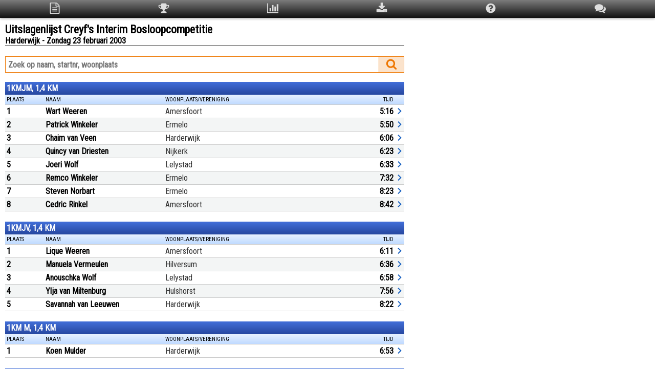

--- FILE ---
content_type: text/html; charset=UTF-8
request_url: https://uitslagen.nl/uitslag?id=2003022321405
body_size: 11925
content:
<!DOCTYPE html><html lang="nl"><head><meta name="viewport" content="width=device-width, initial-scale=1"><meta name="google" content="notranslate"><meta name="description" content="Uitslagen Creyf's Interim Bosloopcompetitie te Harderwijk op zondag 23 februari 2003"><meta name="twitter:card" content="summary"><meta name="twitter:title" content="Uitslagenlijst Creyf's Interim Bosloopcompetitie"><meta name="twitter:description" content="Uitslagen Creyf's Interim Bosloopcompetitie te Harderwijk op zondag 23 februari 2003"><meta name="twitter:image" content="https://uitslagen.nl/img/opengraph.png"><meta property="og:type" content="website"><meta property="og:url" content="https://uitslagen.nl/uitslag?id=2003022321405"><meta property="og:title" content="Uitslagenlijst Creyf's Interim Bosloopcompetitie"><meta property="og:description" content="Uitslagen Creyf's Interim Bosloopcompetitie te Harderwijk op zondag 23 februari 2003"><meta property="og:image" content="https://uitslagen.nl/img/opengraph.png"><meta property="fb:app_id" content="924491727684246"><title>Uitslagenlijst Creyf's Interim Bosloopcompetitie - Uitslagen.nl</title><link rel="stylesheet" href="/css/uitslag.css.php"><link rel="preconnect" href="https://fonts.googleapis.com"><link rel="preconnect" href="https://fonts.gstatic.com" crossorigin><link rel="stylesheet" href="https://fonts.googleapis.com/css2?family=Roboto+Condensed&display=swap"></head><body><div class="menu"><table class="topmenu"><tr><td><svg class="menuicon" style="width:22px;height:22px" viewBox="0 0 1792 1792" onclick="location='uitslag?id=2003022321405'"><title>Uitslagen</title><path d="M1596 380q28 28 48 76t20 88v1152q0 40-28 68t-68 28h-1344q-40 0-68-28t-28-68v-1600q0-40 28-68t68-28h896q40 0 88 20t76 48zm-444-244v376h376q-10-29-22-41l-313-313q-12-12-41-22zm384 1528v-1024h-416q-40 0-68-28t-28-68v-416h-768v1536h1280zm-1024-864q0-14 9-23t23-9h704q14 0 23 9t9 23v64q0 14-9 23t-23 9h-704q-14 0-23-9t-9-23v-64zm736 224q14 0 23 9t9 23v64q0 14-9 23t-23 9h-704q-14 0-23-9t-9-23v-64q0-14 9-23t23-9h704zm0 256q14 0 23 9t9 23v64q0 14-9 23t-23 9h-704q-14 0-23-9t-9-23v-64q0-14 9-23t23-9h704z"/></svg></td><td><svg class="menuicon" style="width:22px;height:22px" viewBox="0 0 1792 1792" onclick="location='uitslag?id=2003022321405&q=top3'"><title>Top 3</title><path d="M522 883q-74-162-74-371h-256v96q0 78 94.5 162t235.5 113zm1078-275v-96h-256q0 209-74 371 141-29 235.5-113t94.5-162zm128-128v128q0 71-41.5 143t-112 130-173 97.5-215.5 44.5q-42 54-95 95-38 34-52.5 72.5t-14.5 89.5q0 54 30.5 91t97.5 37q75 0 133.5 45.5t58.5 114.5v64q0 14-9 23t-23 9h-832q-14 0-23-9t-9-23v-64q0-69 58.5-114.5t133.5-45.5q67 0 97.5-37t30.5-91q0-51-14.5-89.5t-52.5-72.5q-53-41-95-95-113-5-215.5-44.5t-173-97.5-112-130-41.5-143v-128q0-40 28-68t68-28h288v-96q0-66 47-113t113-47h576q66 0 113 47t47 113v96h288q40 0 68 28t28 68z"/></svg></td><td><svg class="menuicon" style="width:22px;height:22px" viewBox="0 0 1792 1792" onclick="location='uitslag?id=2003022321405&q=stat'"><title>Statistieken</title><path d="M640 896v512h-256v-512h256zm384-512v1024h-256v-1024h256zm1024 1152v128h-2048v-1536h128v1408h1920zm-640-896v768h-256v-768h256zm384-384v1152h-256v-1152h256z"/></svg></td><td><svg class="menuicon" style="width:22px;height:22px" viewBox="0 0 1792 1792" onclick="location='uitslag?id=2003022321405&q=download'"><title>Download</title><path d="M1344 1344q0-26-19-45t-45-19-45 19-19 45 19 45 45 19 45-19 19-45zm256 0q0-26-19-45t-45-19-45 19-19 45 19 45 45 19 45-19 19-45zm128-224v320q0 40-28 68t-68 28h-1472q-40 0-68-28t-28-68v-320q0-40 28-68t68-28h465l135 136q58 56 136 56t136-56l136-136h464q40 0 68 28t28 68zm-325-569q17 41-14 70l-448 448q-18 19-45 19t-45-19l-448-448q-31-29-14-70 17-39 59-39h256v-448q0-26 19-45t45-19h256q26 0 45 19t19 45v448h256q42 0 59 39z"/></svg></td><td><svg class="menuicon" style="width:22px;height:22px" viewBox="0 0 1792 1792" onclick="location='uitslag?id=2003022321405&q=help'"><title>Help</title><path d="M1024 1376v-192q0-14-9-23t-23-9h-192q-14 0-23 9t-9 23v192q0 14 9 23t23 9h192q14 0 23-9t9-23zm256-672q0-88-55.5-163t-138.5-116-170-41q-243 0-371 213-15 24 8 42l132 100q7 6 19 6 16 0 25-12 53-68 86-92 34-24 86-24 48 0 85.5 26t37.5 59q0 38-20 61t-68 45q-63 28-115.5 86.5t-52.5 125.5v36q0 14 9 23t23 9h192q14 0 23-9t9-23q0-19 21.5-49.5t54.5-49.5q32-18 49-28.5t46-35 44.5-48 28-60.5 12.5-81zm384 192q0 209-103 385.5t-279.5 279.5-385.5 103-385.5-103-279.5-279.5-103-385.5 103-385.5 279.5-279.5 385.5-103 385.5 103 279.5 279.5 103 385.5z"/></svg></td><td><svg class="menuicon" style="width:22px;height:22px" viewBox="0 0 1792 1792" onclick="location='uitslag?id=2003022321405&q=taal'"><title>Taal/Language</title><path d="M1408 768q0 139-94 257t-256.5 186.5-353.5 68.5q-86 0-176-16-124 88-278 128-36 9-86 16h-3q-11 0-20.5-8t-11.5-21q-1-3-1-6.5t.5-6.5 2-6l2.5-5 3.5-5.5 4-5 4.5-5 4-4.5q5-6 23-25t26-29.5 22.5-29 25-38.5 20.5-44q-124-72-195-177t-71-224q0-139 94-257t256.5-186.5 353.5-68.5 353.5 68.5 256.5 186.5 94 257zm384 256q0 120-71 224.5t-195 176.5q10 24 20.5 44t25 38.5 22.5 29 26 29.5 23 25q1 1 4 4.5t4.5 5 4 5 3.5 5.5l2.5 5 2 6 .5 6.5-1 6.5q-3 14-13 22t-22 7q-50-7-86-16-154-40-278-128-90 16-176 16-271 0-472-132 58 4 88 4 161 0 309-45t264-129q125-92 192-212t67-254q0-77-23-152 129 71 204 178t75 230z"/></svg></td></tr></table></div><div class="uitslag"><svg style="display:none"><symbol id="pijl" viewbox="0 0 12 24"><path d="M2.3 16.6 6.9 12 2.3 7.4 3.7 6l6 6-6 6Z" /></symbol></svg><div class="uitslagencontainer"><div id="details" class="modal"><div class="modal-content"><div class="modal-header"><span class="close" title="Sluiten"><svg style="width:22px;height:22px" viewBox="0 0 24 24"><path id="close" fill="#ffffff" d="M12,2C17.53,2 22,6.47 22,12C22,17.53 17.53,22 12,22C6.47,22 2,17.53 2,12C2,6.47 6.47,2 12,2M15.59,7L12,10.59L8.41,7L7,8.41L10.59,12L7,15.59L8.41,17L12,13.41L15.59,17L17,15.59L13.41,12L17,8.41L15.59,7Z" /></svg></span></div><div class="modal-body"><div id="dtxt"></div></div></div></div><div class="child"><form name="u" action="uitslag" method="get"><h1>Uitslagenlijst Creyf's Interim Bosloopcompetitie</h1><h2>Harderwijk - Zondag 23 februari 2003</h2><div class="lijn"></div><input name="id" type="hidden" value="2003022321405"><input name="tl" type="hidden" value="nl"><div class="zoekwrap"><div class="zoekrechts"><div id="zoekknop" onclick="document.u.submit()"><svg style="width:22px;height:22px;margin-top:3px" viewBox="0 0 1792 1792"><path id="magn" fill="#ee7600" d="M1216 832q0-185-131.5-316.5t-316.5-131.5-316.5 131.5-131.5 316.5 131.5 316.5 316.5 131.5 316.5-131.5 131.5-316.5zm512 832q0 52-38 90t-90 38q-54 0-90-38l-343-342q-179 124-399 124-143 0-273.5-55.5t-225-150-150-225-55.5-273.5 55.5-273.5 150-225 225-150 273.5-55.5 273.5 55.5 225 150 150 225 55.5 273.5q0 220-124 399l343 343q37 37 37 90z" /></svg></div></div><div class="zoeklinks"><input class="searchterm" type="text" value="" name="zk" autocomplete="off" spellcheck="false" placeholder="Zoek op naam, startnr, woonplaats" size="20" maxlength="25"></div></div><div class="table uitslagen"><div class="caption">1KMJM, 1,4 KM</div><div class="thead"><div class="th pc10">Plaats</div><div class="th pc60"><div class="pcnm">Naam</div><div class="pcwp">Woonplaats/Vereniging</div></div><div class="th pc15"></div><div class="th pc15">Tijd</div><div class="th pc5"></div></div><div class="tr" onclick="d(3)"><div class="td bold">1</div><div class="td"><div class="naam">Wart Weeren</div><div class="wpl">Amersfoort</div></div><div class="td tijd"></div><div class="td tijd">5:16</div><div class="td pijl"><svg><use href="#pijl" /></svg></div></div><div class="tr" onclick="d(4)"><div class="td bold">2</div><div class="td"><div class="naam">Patrick Winkeler</div><div class="wpl">Ermelo</div></div><div class="td tijd"></div><div class="td tijd">5:50</div><div class="td pijl"><svg><use href="#pijl" /></svg></div></div><div class="tr" onclick="d(5)"><div class="td bold">3</div><div class="td"><div class="naam">Chaim van Veen</div><div class="wpl">Harderwijk</div></div><div class="td tijd"></div><div class="td tijd">6:06</div><div class="td pijl"><svg><use href="#pijl" /></svg></div></div><div class="tr" onclick="d(6)"><div class="td bold">4</div><div class="td"><div class="naam">Quincy van Driesten</div><div class="wpl">Nijkerk</div></div><div class="td tijd"></div><div class="td tijd">6:23</div><div class="td pijl"><svg><use href="#pijl" /></svg></div></div><div class="tr" onclick="d(7)"><div class="td bold">5</div><div class="td"><div class="naam">Joeri Wolf</div><div class="wpl">Lelystad</div></div><div class="td tijd"></div><div class="td tijd">6:33</div><div class="td pijl"><svg><use href="#pijl" /></svg></div></div><div class="tr" onclick="d(8)"><div class="td bold">6</div><div class="td"><div class="naam">Remco Winkeler</div><div class="wpl">Ermelo</div></div><div class="td tijd"></div><div class="td tijd">7:32</div><div class="td pijl"><svg><use href="#pijl" /></svg></div></div><div class="tr" onclick="d(9)"><div class="td bold">7</div><div class="td"><div class="naam">Steven Norbart</div><div class="wpl">Ermelo</div></div><div class="td tijd"></div><div class="td tijd">8:23</div><div class="td pijl"><svg><use href="#pijl" /></svg></div></div><div class="tr" onclick="d(10)"><div class="td bold">8</div><div class="td"><div class="naam">Cedric Rinkel</div><div class="wpl">Amersfoort</div></div><div class="td tijd"></div><div class="td tijd">8:42</div><div class="td pijl"><svg><use href="#pijl" /></svg></div></div></div ><div class="table uitslagen"><div class="caption">1KMJV, 1,4 KM</div><div class="thead"><div class="th pc10">Plaats</div><div class="th pc60"><div class="pcnm">Naam</div><div class="pcwp">Woonplaats/Vereniging</div></div><div class="th pc15"></div><div class="th pc15">Tijd</div><div class="th pc5"></div></div><div class="tr" onclick="d(12)"><div class="td bold">1</div><div class="td"><div class="naam">Lique Weeren</div><div class="wpl">Amersfoort</div></div><div class="td tijd"></div><div class="td tijd">6:11</div><div class="td pijl"><svg><use href="#pijl" /></svg></div></div><div class="tr" onclick="d(13)"><div class="td bold">2</div><div class="td"><div class="naam">Manuela Vermeulen</div><div class="wpl">Hilversum</div></div><div class="td tijd"></div><div class="td tijd">6:36</div><div class="td pijl"><svg><use href="#pijl" /></svg></div></div><div class="tr" onclick="d(14)"><div class="td bold">3</div><div class="td"><div class="naam">Anouschka Wolf</div><div class="wpl">Lelystad</div></div><div class="td tijd"></div><div class="td tijd">6:58</div><div class="td pijl"><svg><use href="#pijl" /></svg></div></div><div class="tr" onclick="d(15)"><div class="td bold">4</div><div class="td"><div class="naam">Ylja van Miltenburg</div><div class="wpl">Hulshorst</div></div><div class="td tijd"></div><div class="td tijd">7:56</div><div class="td pijl"><svg><use href="#pijl" /></svg></div></div><div class="tr" onclick="d(16)"><div class="td bold">5</div><div class="td"><div class="naam">Savannah van Leeuwen</div><div class="wpl">Harderwijk</div></div><div class="td tijd"></div><div class="td tijd">8:22</div><div class="td pijl"><svg><use href="#pijl" /></svg></div></div></div ><div class="table uitslagen"><div class="caption">1KM M, 1,4 KM</div><div class="thead"><div class="th pc10">Plaats</div><div class="th pc60"><div class="pcnm">Naam</div><div class="pcwp">Woonplaats/Vereniging</div></div><div class="th pc15"></div><div class="th pc15">Tijd</div><div class="th pc5"></div></div><div class="tr" onclick="d(18)"><div class="td bold">1</div><div class="td"><div class="naam">Koen Mulder</div><div class="wpl">Harderwijk</div></div><div class="td tijd"></div><div class="td tijd">6:53</div><div class="td pijl"><svg><use href="#pijl" /></svg></div></div></div ><div class="table uitslagen"><div class="caption">5KM M, 5 KM</div><div class="thead"><div class="th pc10">Plaats</div><div class="th pc60"><div class="pcnm">Naam</div><div class="pcwp">Woonplaats/Vereniging</div></div><div class="th pc15"></div><div class="th pc15">Tijd</div><div class="th pc5"></div></div><div class="tr" onclick="d(20)"><div class="td bold">1</div><div class="td"><div class="naam">Christiaan Smid</div><div class="wpl">Amersfoort</div></div><div class="td tijd"></div><div class="td tijd">18:39</div><div class="td pijl"><svg><use href="#pijl" /></svg></div></div><div class="tr" onclick="d(21)"><div class="td bold">2</div><div class="td"><div class="naam">Carel Doreleijers</div><div class="wpl">Harderwijk</div></div><div class="td tijd"></div><div class="td tijd">18:53</div><div class="td pijl"><svg><use href="#pijl" /></svg></div></div><div class="tr" onclick="d(22)"><div class="td bold">3</div><div class="td"><div class="naam">Jelle Boes</div><div class="wpl">Harderwijk</div></div><div class="td tijd"></div><div class="td tijd">19:02</div><div class="td pijl"><svg><use href="#pijl" /></svg></div></div><div class="tr" onclick="d(23)"><div class="td bold">4</div><div class="td"><div class="naam">Niels van Vliet</div><div class="wpl">Harderwijk</div></div><div class="td tijd"></div><div class="td tijd">19:03</div><div class="td pijl"><svg><use href="#pijl" /></svg></div></div><div class="tr" onclick="d(24)"><div class="td bold">5</div><div class="td"><div class="naam">Menno van Bruggen</div><div class="wpl">Lunteren</div></div><div class="td tijd"></div><div class="td tijd">19:20</div><div class="td pijl"><svg><use href="#pijl" /></svg></div></div><div class="tr" onclick="d(25)"><div class="td bold">6</div><div class="td"><div class="naam">Dirk Wigmans</div><div class="wpl">Vaassen</div></div><div class="td tijd"></div><div class="td tijd">19:27</div><div class="td pijl"><svg><use href="#pijl" /></svg></div></div><div class="tr" onclick="d(26)"><div class="td bold">7</div><div class="td"><div class="naam">Barry Mostert</div><div class="wpl">Nijkerk</div></div><div class="td tijd"></div><div class="td tijd">19:49</div><div class="td pijl"><svg><use href="#pijl" /></svg></div></div><div class="tr" onclick="d(27)"><div class="td bold">8</div><div class="td"><div class="naam">Robbert-Jan Vasse</div><div class="wpl">Harderwijk</div></div><div class="td tijd"></div><div class="td tijd">19:51</div><div class="td pijl"><svg><use href="#pijl" /></svg></div></div><div class="tr" onclick="d(28)"><div class="td bold">9</div><div class="td"><div class="naam">Gert Verhoeve</div><div class="wpl">Harderwijk</div></div><div class="td tijd"></div><div class="td tijd">20:36</div><div class="td pijl"><svg><use href="#pijl" /></svg></div></div><div class="tr" onclick="d(29)"><div class="td bold">10</div><div class="td"><div class="naam">Arjan Koornstra</div><div class="wpl">Harderwijk</div></div><div class="td tijd"></div><div class="td tijd">21:01</div><div class="td pijl"><svg><use href="#pijl" /></svg></div></div><div class="tr" onclick="d(30)"><div class="td bold">11</div><div class="td"><div class="naam">Marijn Delhez</div><div class="wpl">Zeewolde</div></div><div class="td tijd"></div><div class="td tijd">21:16</div><div class="td pijl"><svg><use href="#pijl" /></svg></div></div><div class="tr" onclick="d(31)"><div class="td bold">12</div><div class="td"><div class="naam">Tim Bosch</div><div class="wpl">Amersfoort</div></div><div class="td tijd"></div><div class="td tijd">21:19</div><div class="td pijl"><svg><use href="#pijl" /></svg></div></div><div class="tr" onclick="d(32)"><div class="td bold">13</div><div class="td"><div class="naam">Navarone van Driesten</div><div class="wpl">Nijkerk</div></div><div class="td tijd"></div><div class="td tijd">21:20</div><div class="td pijl"><svg><use href="#pijl" /></svg></div></div><div class="tr" onclick="d(33)"><div class="td bold">14</div><div class="td"><div class="naam">Gijs Nijhuis</div><div class="wpl">Harderwijk</div></div><div class="td tijd"></div><div class="td tijd">21:37</div><div class="td pijl"><svg><use href="#pijl" /></svg></div></div><div class="tr" onclick="d(34)"><div class="td bold">15</div><div class="td"><div class="naam">Frank Stol</div><div class="wpl">Lelystad</div></div><div class="td tijd"></div><div class="td tijd">21:46</div><div class="td pijl"><svg><use href="#pijl" /></svg></div></div><div class="tr" onclick="d(35)"><div class="td bold">16</div><div class="td"><div class="naam">Arjan Keeman</div><div class="wpl">Bovenkarspel</div></div><div class="td tijd"></div><div class="td tijd">22:02</div><div class="td pijl"><svg><use href="#pijl" /></svg></div></div><div class="tr" onclick="d(36)"><div class="td bold">17</div><div class="td"><div class="naam">Leendert van Aken</div><div class="wpl">Ermelo</div></div><div class="td tijd"></div><div class="td tijd">22:08</div><div class="td pijl"><svg><use href="#pijl" /></svg></div></div><div class="tr" onclick="d(37)"><div class="td bold">18</div><div class="td"><div class="naam">Evert Leunk</div><div class="wpl">Apeldoorn</div></div><div class="td tijd"></div><div class="td tijd">22:14</div><div class="td pijl"><svg><use href="#pijl" /></svg></div></div><div class="tr" onclick="d(38)"><div class="td bold">19</div><div class="td"><div class="naam">Jan-Willem Kunst</div><div class="wpl">Lelystad</div></div><div class="td tijd"></div><div class="td tijd">22:23</div><div class="td pijl"><svg><use href="#pijl" /></svg></div></div><div class="tr" onclick="d(39)"><div class="td bold">20</div><div class="td"><div class="naam">Maarten Schoone</div><div class="wpl">Swifterbant</div></div><div class="td tijd"></div><div class="td tijd">23:10</div><div class="td pijl"><svg><use href="#pijl" /></svg></div></div><div class="tr" onclick="d(40)"><div class="td bold">21</div><div class="td"><div class="naam">Ap de Ruiter</div><div class="wpl">Elspeet</div></div><div class="td tijd"></div><div class="td tijd">23:28</div><div class="td pijl"><svg><use href="#pijl" /></svg></div></div><div class="tr" onclick="d(41)"><div class="td bold">22</div><div class="td"><div class="naam">Teake Dijkstra</div><div class="wpl">Harderwijk</div></div><div class="td tijd"></div><div class="td tijd">23:36</div><div class="td pijl"><svg><use href="#pijl" /></svg></div></div><div class="tr" onclick="d(42)"><div class="td bold">23</div><div class="td"><div class="naam">Jan Wiessenberg</div><div class="wpl">Doornspijk</div></div><div class="td tijd"></div><div class="td tijd">23:37</div><div class="td pijl"><svg><use href="#pijl" /></svg></div></div><div class="tr" onclick="d(43)"><div class="td bold">24</div><div class="td"><div class="naam">Stefan Twillert</div><div class="wpl">Harderwijk</div></div><div class="td tijd"></div><div class="td tijd">23:52</div><div class="td pijl"><svg><use href="#pijl" /></svg></div></div><div class="tr" onclick="d(44)"><div class="td bold">25</div><div class="td"><div class="naam">Vincent van Twillert</div><div class="wpl">Harderwijk</div></div><div class="td tijd"></div><div class="td tijd">23:56</div><div class="td pijl"><svg><use href="#pijl" /></svg></div></div><div class="tr" onclick="d(45)"><div class="td bold">26</div><div class="td"><div class="naam">Johan van Deenen</div><div class="wpl">Harderwijk</div></div><div class="td tijd"></div><div class="td tijd">23:58</div><div class="td pijl"><svg><use href="#pijl" /></svg></div></div><div class="tr" onclick="d(46)"><div class="td bold">27</div><div class="td"><div class="naam">Co van Twillert</div><div class="wpl">Harderwijk</div></div><div class="td tijd"></div><div class="td tijd">24:09</div><div class="td pijl"><svg><use href="#pijl" /></svg></div></div><div class="tr" onclick="d(47)"><div class="td bold">28</div><div class="td"><div class="naam">Johan Boonstra</div><div class="wpl">Harderwijk</div></div><div class="td tijd"></div><div class="td tijd">24:20</div><div class="td pijl"><svg><use href="#pijl" /></svg></div></div><div class="tr" onclick="d(48)"><div class="td bold">29</div><div class="td"><div class="naam">Gerrit Mulder</div><div class="wpl">Harderwijk</div></div><div class="td tijd"></div><div class="td tijd">24:23</div><div class="td pijl"><svg><use href="#pijl" /></svg></div></div><div class="tr" onclick="d(49)"><div class="td bold">30</div><div class="td"><div class="naam">John van &#039;t Verlaat</div><div class="wpl">Nunspeet</div></div><div class="td tijd"></div><div class="td tijd">24:49</div><div class="td pijl"><svg><use href="#pijl" /></svg></div></div><div class="tr" onclick="d(50)"><div class="td bold">31</div><div class="td"><div class="naam">Nico Prins</div><div class="wpl">Harderwijk</div></div><div class="td tijd"></div><div class="td tijd">25:16</div><div class="td pijl"><svg><use href="#pijl" /></svg></div></div><div class="tr" onclick="d(51)"><div class="td bold">32</div><div class="td"><div class="naam">Maarten Klaassen</div><div class="wpl">Hierden</div></div><div class="td tijd"></div><div class="td tijd">25:26</div><div class="td pijl"><svg><use href="#pijl" /></svg></div></div><div class="tr" onclick="d(52)"><div class="td bold">33</div><div class="td"><div class="naam">Dorian van Dalen</div><div class="wpl">Ermelo</div></div><div class="td tijd"></div><div class="td tijd">25:34</div><div class="td pijl"><svg><use href="#pijl" /></svg></div></div><div class="tr" onclick="d(53)"><div class="td bold">34</div><div class="td"><div class="naam">C Vogelaar</div><div class="wpl">Nunspeet</div></div><div class="td tijd"></div><div class="td tijd">25:38</div><div class="td pijl"><svg><use href="#pijl" /></svg></div></div><div class="tr" onclick="d(54)"><div class="td bold">35</div><div class="td"><div class="naam">Bas Schippers</div><div class="wpl">Apeldoorn</div></div><div class="td tijd"></div><div class="td tijd">25:45</div><div class="td pijl"><svg><use href="#pijl" /></svg></div></div><div class="tr" onclick="d(55)"><div class="td bold">36</div><div class="td"><div class="naam">Kees Poland</div><div class="wpl">Almere</div></div><div class="td tijd"></div><div class="td tijd">25:46</div><div class="td pijl"><svg><use href="#pijl" /></svg></div></div><div class="tr" onclick="d(56)"><div class="td bold">37</div><div class="td"><div class="naam">Jan Keeman</div><div class="wpl">Bovenkarspel</div></div><div class="td tijd"></div><div class="td tijd">25:54</div><div class="td pijl"><svg><use href="#pijl" /></svg></div></div><div class="tr" onclick="d(57)"><div class="td bold">38</div><div class="td"><div class="naam">Gerco vd Schootbrugge</div><div class="wpl">Nunspeet</div></div><div class="td tijd"></div><div class="td tijd">26:15</div><div class="td pijl"><svg><use href="#pijl" /></svg></div></div><div class="tr" onclick="d(58)"><div class="td bold">39</div><div class="td"><div class="naam">Jan Bosch</div><div class="wpl">Harderwijk</div></div><div class="td tijd"></div><div class="td tijd">26:25</div><div class="td pijl"><svg><use href="#pijl" /></svg></div></div><div class="tr" onclick="d(59)"><div class="td bold">40</div><div class="td"><div class="naam">Edwin van de Oudenalle</div><div class="wpl">Harderwijk</div></div><div class="td tijd"></div><div class="td tijd">26:48</div><div class="td pijl"><svg><use href="#pijl" /></svg></div></div><div class="tr" onclick="d(60)"><div class="td bold">41</div><div class="td"><div class="naam">Arjan de Raaf</div><div class="wpl">Harderwijk</div></div><div class="td tijd"></div><div class="td tijd">26:54</div><div class="td pijl"><svg><use href="#pijl" /></svg></div></div><div class="tr" onclick="d(61)"><div class="td bold">42</div><div class="td"><div class="naam">Ko Oudhof</div><div class="wpl">Hierden</div></div><div class="td tijd"></div><div class="td tijd">26:55</div><div class="td pijl"><svg><use href="#pijl" /></svg></div></div><div class="tr" onclick="d(62)"><div class="td bold">43</div><div class="td"><div class="naam">Harry Schrama</div><div class="wpl">Biddinghuizen</div></div><div class="td tijd"></div><div class="td tijd">27:09</div><div class="td pijl"><svg><use href="#pijl" /></svg></div></div><div class="tr" onclick="d(63)"><div class="td bold">44</div><div class="td"><div class="naam">Dennis Leemeijer</div><div class="wpl">Harderwijk</div></div><div class="td tijd"></div><div class="td tijd">27:11</div><div class="td pijl"><svg><use href="#pijl" /></svg></div></div><div class="tr" onclick="d(64)"><div class="td bold">45</div><div class="td"><div class="naam">Aart Mostert</div><div class="wpl">Nijkerk</div></div><div class="td tijd"></div><div class="td tijd">27:33</div><div class="td pijl"><svg><use href="#pijl" /></svg></div></div><div class="tr" onclick="d(65)"><div class="td bold">46</div><div class="td"><div class="naam">Harrie Schipper</div><div class="wpl">Putten</div></div><div class="td tijd"></div><div class="td tijd">27:35</div><div class="td pijl"><svg><use href="#pijl" /></svg></div></div><div class="tr" onclick="d(66)"><div class="td bold">47</div><div class="td"><div class="naam">Johan Smit</div><div class="wpl">Lelystad</div></div><div class="td tijd"></div><div class="td tijd">27:49</div><div class="td pijl"><svg><use href="#pijl" /></svg></div></div><div class="tr" onclick="d(67)"><div class="td bold">48</div><div class="td"><div class="naam">John van Miltenburg</div><div class="wpl">Hulshorst</div></div><div class="td tijd"></div><div class="td tijd">28:14</div><div class="td pijl"><svg><use href="#pijl" /></svg></div></div><div class="tr" onclick="d(68)"><div class="td bold">49</div><div class="td"><div class="naam">Klaas Foppen</div><div class="wpl">Harderwijk</div></div><div class="td tijd"></div><div class="td tijd">28:29</div><div class="td pijl"><svg><use href="#pijl" /></svg></div></div><div class="tr" onclick="d(69)"><div class="td bold">50</div><div class="td"><div class="naam">Giel Mulder</div><div class="wpl">Harderwijk</div></div><div class="td tijd"></div><div class="td tijd">29:14</div><div class="td pijl"><svg><use href="#pijl" /></svg></div></div><div class="tr" onclick="d(70)"><div class="td bold">51</div><div class="td"><div class="naam">Eugene Evers</div><div class="wpl">Harderwijk</div></div><div class="td tijd"></div><div class="td tijd">29:17</div><div class="td pijl"><svg><use href="#pijl" /></svg></div></div><div class="tr" onclick="d(71)"><div class="td bold">52</div><div class="td"><div class="naam">Niels Bakker</div><div class="wpl">Harderwijk</div></div><div class="td tijd"></div><div class="td tijd">29:18</div><div class="td pijl"><svg><use href="#pijl" /></svg></div></div><div class="tr" onclick="d(72)"><div class="td bold">53</div><div class="td"><div class="naam">Jos Delhez</div><div class="wpl">Harderwijk</div></div><div class="td tijd"></div><div class="td tijd">30:14</div><div class="td pijl"><svg><use href="#pijl" /></svg></div></div><div class="tr" onclick="d(73)"><div class="td bold">54</div><div class="td"><div class="naam">Frank Verkley</div><div class="wpl">Harderwijk</div></div><div class="td tijd"></div><div class="td tijd">30:21</div><div class="td pijl"><svg><use href="#pijl" /></svg></div></div><div class="tr" onclick="d(74)"><div class="td bold">55</div><div class="td"><div class="naam">Appie Kuipers</div><div class="wpl">Leeuwarden</div></div><div class="td tijd"></div><div class="td tijd">34:05</div><div class="td pijl"><svg><use href="#pijl" /></svg></div></div><div class="tr" onclick="d(75)"><div class="td bold">56</div><div class="td"><div class="naam">Jop Blom</div><div class="wpl">Ermelo</div></div><div class="td tijd"></div><div class="td tijd">34:33</div><div class="td pijl"><svg><use href="#pijl" /></svg></div></div></div ><div class="table uitslagen"><div class="caption">5KM V, 5 KM</div><div class="thead"><div class="th pc10">Plaats</div><div class="th pc60"><div class="pcnm">Naam</div><div class="pcwp">Woonplaats/Vereniging</div></div><div class="th pc15"></div><div class="th pc15">Tijd</div><div class="th pc5"></div></div><div class="tr" onclick="d(77)"><div class="td bold">1</div><div class="td"><div class="naam">Alice Poel</div><div class="wpl">Harderwijk</div></div><div class="td tijd"></div><div class="td tijd">22:28</div><div class="td pijl"><svg><use href="#pijl" /></svg></div></div><div class="tr" onclick="d(78)"><div class="td bold">2</div><div class="td"><div class="naam">Susanne Leunk</div><div class="wpl">Apeldoorn</div></div><div class="td tijd"></div><div class="td tijd">22:52</div><div class="td pijl"><svg><use href="#pijl" /></svg></div></div><div class="tr" onclick="d(79)"><div class="td bold">3</div><div class="td"><div class="naam">Karen Horijon</div><div class="wpl">Nunspeet</div></div><div class="td tijd"></div><div class="td tijd">23:17</div><div class="td pijl"><svg><use href="#pijl" /></svg></div></div><div class="tr" onclick="d(80)"><div class="td bold">4</div><div class="td"><div class="naam">Joyce Mostert</div><div class="wpl">Nijkerk</div></div><div class="td tijd"></div><div class="td tijd">23:21</div><div class="td pijl"><svg><use href="#pijl" /></svg></div></div><div class="tr" onclick="d(81)"><div class="td bold">5</div><div class="td"><div class="naam">Marjo Pijloo</div><div class="wpl">Harderwijk</div></div><div class="td tijd"></div><div class="td tijd">24:08</div><div class="td pijl"><svg><use href="#pijl" /></svg></div></div><div class="tr" onclick="d(82)"><div class="td bold">6</div><div class="td"><div class="naam">Ria Zieleman Houkes</div><div class="wpl">Zeewolde</div></div><div class="td tijd"></div><div class="td tijd">26:20</div><div class="td pijl"><svg><use href="#pijl" /></svg></div></div><div class="tr" onclick="d(83)"><div class="td bold">7</div><div class="td"><div class="naam">Jolanda de Bruin</div><div class="wpl">Harderwijk</div></div><div class="td tijd"></div><div class="td tijd">27:10</div><div class="td pijl"><svg><use href="#pijl" /></svg></div></div><div class="tr" onclick="d(84)"><div class="td bold">8</div><div class="td"><div class="naam">Frannie de Wit</div><div class="wpl">Harderwijk</div></div><div class="td tijd"></div><div class="td tijd">27:34</div><div class="td pijl"><svg><use href="#pijl" /></svg></div></div><div class="tr" onclick="d(85)"><div class="td bold">9</div><div class="td"><div class="naam">Sacha van Miltenburg</div><div class="wpl">Hulshorst</div></div><div class="td tijd"></div><div class="td tijd">27:55</div><div class="td pijl"><svg><use href="#pijl" /></svg></div></div><div class="tr" onclick="d(86)"><div class="td bold">10</div><div class="td"><div class="naam">Leny Burgers</div><div class="wpl">Biddinghuizen</div></div><div class="td tijd"></div><div class="td tijd">29:29</div><div class="td pijl"><svg><use href="#pijl" /></svg></div></div><div class="tr" onclick="d(87)"><div class="td bold">11</div><div class="td"><div class="naam">Esther Vlaming</div><div class="wpl">Biddinghuizen</div></div><div class="td tijd"></div><div class="td tijd">29:30</div><div class="td pijl"><svg><use href="#pijl" /></svg></div></div><div class="tr" onclick="d(88)"><div class="td bold">12</div><div class="td"><div class="naam">Marja Bakker</div><div class="wpl">Harderwijk</div></div><div class="td tijd"></div><div class="td tijd">29:31</div><div class="td pijl"><svg><use href="#pijl" /></svg></div></div><div class="tr" onclick="d(89)"><div class="td bold">13</div><div class="td"><div class="naam">Lucie Hopman</div><div class="wpl">Harderwijk</div></div><div class="td tijd"></div><div class="td tijd">29:35</div><div class="td pijl"><svg><use href="#pijl" /></svg></div></div><div class="tr" onclick="d(90)"><div class="td bold">14</div><div class="td"><div class="naam">Karen Matlung</div><div class="wpl">Hulshorst</div></div><div class="td tijd"></div><div class="td tijd">29:45</div><div class="td pijl"><svg><use href="#pijl" /></svg></div></div><div class="tr" onclick="d(91)"><div class="td bold">15</div><div class="td"><div class="naam">Hennie Verhoeve</div><div class="wpl">Harderwijk</div></div><div class="td tijd"></div><div class="td tijd">29:49</div><div class="td pijl"><svg><use href="#pijl" /></svg></div></div><div class="tr" onclick="d(92)"><div class="td bold">16</div><div class="td"><div class="naam">Elies Hijma</div><div class="wpl">Amsterdam</div></div><div class="td tijd"></div><div class="td tijd">29:55</div><div class="td pijl"><svg><use href="#pijl" /></svg></div></div><div class="tr" onclick="d(93)"><div class="td bold">17</div><div class="td"><div class="naam">Ans Veens</div><div class="wpl">Zwolle</div></div><div class="td tijd"></div><div class="td tijd">30:12</div><div class="td pijl"><svg><use href="#pijl" /></svg></div></div><div class="tr" onclick="d(94)"><div class="td bold">18</div><div class="td"><div class="naam">Tineke van Glabbeek</div><div class="wpl">Amsterdam</div></div><div class="td tijd"></div><div class="td tijd">30:57</div><div class="td pijl"><svg><use href="#pijl" /></svg></div></div><div class="tr" onclick="d(95)"><div class="td bold">19</div><div class="td"><div class="naam">Cynthia Vink</div><div class="wpl">Harderwijk</div></div><div class="td tijd"></div><div class="td tijd">31:53</div><div class="td pijl"><svg><use href="#pijl" /></svg></div></div><div class="tr" onclick="d(96)"><div class="td bold">20</div><div class="td"><div class="naam">Anja Docter</div><div class="wpl">Amsterdam</div></div><div class="td tijd"></div><div class="td tijd">33:12</div><div class="td pijl"><svg><use href="#pijl" /></svg></div></div><div class="tr" onclick="d(97)"><div class="td bold">21</div><div class="td"><div class="naam">Carine Metselaar</div><div class="wpl">Amsterdam</div></div><div class="td tijd"></div><div class="td tijd">33:20</div><div class="td pijl"><svg><use href="#pijl" /></svg></div></div><div class="tr" onclick="d(98)"><div class="td bold">22</div><div class="td"><div class="naam">Marjolein Harmsen</div><div class="wpl">Harderwijk</div></div><div class="td tijd"></div><div class="td tijd">33:49</div><div class="td pijl"><svg><use href="#pijl" /></svg></div></div><div class="tr" onclick="d(99)"><div class="td bold">23</div><div class="td"><div class="naam">Nora de Jong</div><div class="wpl">Harderwijk</div></div><div class="td tijd"></div><div class="td tijd">33:50</div><div class="td pijl"><svg><use href="#pijl" /></svg></div></div><div class="tr" onclick="d(100)"><div class="td bold">24</div><div class="td"><div class="naam">Petra Keek</div><div class="wpl">Biddinghuizen</div></div><div class="td tijd"></div><div class="td tijd">34:34</div><div class="td pijl"><svg><use href="#pijl" /></svg></div></div><div class="tr" onclick="d(101)"><div class="td bold">25</div><div class="td"><div class="naam">Josette Jacob</div><div class="wpl">Harderwijk</div></div><div class="td tijd"></div><div class="td tijd">35:40</div><div class="td pijl"><svg><use href="#pijl" /></svg></div></div><div class="tr" onclick="d(102)"><div class="td bold">26</div><div class="td"><div class="naam">Anne Leunk</div><div class="wpl">Apeldoorn</div></div><div class="td tijd"></div><div class="td tijd">38:41</div><div class="td pijl"><svg><use href="#pijl" /></svg></div></div></div ><div class="table uitslagen"><div class="caption">10KMM, 10 KM</div><div class="thead"><div class="th pc10">Plaats</div><div class="th pc60"><div class="pcnm">Naam</div><div class="pcwp">Woonplaats/Vereniging</div></div><div class="th pc15"></div><div class="th pc15">Tijd</div><div class="th pc5"></div></div><div class="tr" onclick="d(104)"><div class="td bold">1</div><div class="td"><div class="naam">Gerrit vd Burg</div><div class="wpl">Putten</div></div><div class="td tijd"></div><div class="td tijd">38:45</div><div class="td pijl"><svg><use href="#pijl" /></svg></div></div><div class="tr" onclick="d(105)"><div class="td bold">2</div><div class="td"><div class="naam">Geert Bertijn</div><div class="wpl">Harderwijk</div></div><div class="td tijd"></div><div class="td tijd">38:49</div><div class="td pijl"><svg><use href="#pijl" /></svg></div></div><div class="tr" onclick="d(106)"><div class="td bold">3</div><div class="td"><div class="naam">Ronald Kaspers</div><div class="wpl">Putten</div></div><div class="td tijd"></div><div class="td tijd">39:53</div><div class="td pijl"><svg><use href="#pijl" /></svg></div></div><div class="tr" onclick="d(107)"><div class="td bold">4</div><div class="td"><div class="naam">Hans van de Wassenberg</div><div class="wpl">Harderwijk</div></div><div class="td tijd"></div><div class="td tijd">40:29</div><div class="td pijl"><svg><use href="#pijl" /></svg></div></div><div class="tr" onclick="d(108)"><div class="td bold">5</div><div class="td"><div class="naam">Hans de Kam</div><div class="wpl">Zeewolde</div></div><div class="td tijd"></div><div class="td tijd">41:22</div><div class="td pijl"><svg><use href="#pijl" /></svg></div></div><div class="tr" onclick="d(109)"><div class="td bold">6</div><div class="td"><div class="naam">Sander van de Broek</div><div class="wpl">Ermelo</div></div><div class="td tijd"></div><div class="td tijd">42:21</div><div class="td pijl"><svg><use href="#pijl" /></svg></div></div><div class="tr" onclick="d(110)"><div class="td bold">7</div><div class="td"><div class="naam">Wim Stevels</div><div class="wpl">Harderwijk</div></div><div class="td tijd"></div><div class="td tijd">42:28</div><div class="td pijl"><svg><use href="#pijl" /></svg></div></div><div class="tr" onclick="d(111)"><div class="td bold">8</div><div class="td"><div class="naam">Martien Foppen</div><div class="wpl">Harderwijk</div></div><div class="td tijd"></div><div class="td tijd">42:35</div><div class="td pijl"><svg><use href="#pijl" /></svg></div></div><div class="tr" onclick="d(112)"><div class="td bold">9</div><div class="td"><div class="naam">Peter Boeting</div><div class="wpl">Ermelo</div></div><div class="td tijd"></div><div class="td tijd">43:16</div><div class="td pijl"><svg><use href="#pijl" /></svg></div></div><div class="tr" onclick="d(113)"><div class="td bold">10</div><div class="td"><div class="naam">Marc Weeren</div><div class="wpl">Amersfoort</div></div><div class="td tijd"></div><div class="td tijd">43:36</div><div class="td pijl"><svg><use href="#pijl" /></svg></div></div><div class="tr" onclick="d(114)"><div class="td bold">11</div><div class="td"><div class="naam">Kees ten Napel</div><div class="wpl">Barneveld</div></div><div class="td tijd"></div><div class="td tijd">44:11</div><div class="td pijl"><svg><use href="#pijl" /></svg></div></div><div class="tr" onclick="d(115)"><div class="td bold">12</div><div class="td"><div class="naam">Herman Drost</div><div class="wpl">Apeldoorn</div></div><div class="td tijd"></div><div class="td tijd">44:13</div><div class="td pijl"><svg><use href="#pijl" /></svg></div></div><div class="tr" onclick="d(116)"><div class="td bold">13</div><div class="td"><div class="naam">Gerrit Alkema</div><div class="wpl">Harderwijk</div></div><div class="td tijd"></div><div class="td tijd">44:14</div><div class="td pijl"><svg><use href="#pijl" /></svg></div></div><div class="tr" onclick="d(117)"><div class="td bold">14</div><div class="td"><div class="naam">Roelof Pepping</div><div class="wpl">Dronten</div></div><div class="td tijd"></div><div class="td tijd">45:38</div><div class="td pijl"><svg><use href="#pijl" /></svg></div></div><div class="tr" onclick="d(118)"><div class="td bold">15</div><div class="td"><div class="naam">Aart van den Boogert</div><div class="wpl">Lunteren</div></div><div class="td tijd"></div><div class="td tijd">45:44</div><div class="td pijl"><svg><use href="#pijl" /></svg></div></div><div class="tr" onclick="d(119)"><div class="td bold">16</div><div class="td"><div class="naam">Gerard Wieten</div><div class="wpl">Dronten</div></div><div class="td tijd"></div><div class="td tijd">45:47</div><div class="td pijl"><svg><use href="#pijl" /></svg></div></div><div class="tr" onclick="d(120)"><div class="td bold">17</div><div class="td"><div class="naam">Gert van Oorspronk</div><div class="wpl">Apeldoorn</div></div><div class="td tijd"></div><div class="td tijd">46:01</div><div class="td pijl"><svg><use href="#pijl" /></svg></div></div><div class="tr" onclick="d(121)"><div class="td bold">18</div><div class="td"><div class="naam">Frits Nieuwenhuizen</div><div class="wpl">Wageningen</div></div><div class="td tijd"></div><div class="td tijd">46:08</div><div class="td pijl"><svg><use href="#pijl" /></svg></div></div><div class="tr" onclick="d(122)"><div class="td bold">19</div><div class="td"><div class="naam">Teun Holdijk</div><div class="wpl">Apeldoorn</div></div><div class="td tijd"></div><div class="td tijd">46:32</div><div class="td pijl"><svg><use href="#pijl" /></svg></div></div><div class="tr" onclick="d(123)"><div class="td bold">20</div><div class="td"><div class="naam">Wim van Ee</div><div class="wpl">Barneveld</div></div><div class="td tijd"></div><div class="td tijd">46:34</div><div class="td pijl"><svg><use href="#pijl" /></svg></div></div><div class="tr" onclick="d(124)"><div class="td bold">21</div><div class="td"><div class="naam">Rene de Quay</div><div class="wpl">Amersfoort</div></div><div class="td tijd"></div><div class="td tijd">46:40</div><div class="td pijl"><svg><use href="#pijl" /></svg></div></div><div class="tr" onclick="d(125)"><div class="td bold">22</div><div class="td"><div class="naam">Henk Demmer</div><div class="wpl">Nijkerk</div></div><div class="td tijd"></div><div class="td tijd">47:52</div><div class="td pijl"><svg><use href="#pijl" /></svg></div></div><div class="tr" onclick="d(126)"><div class="td bold">23</div><div class="td"><div class="naam">Frank Schuchard</div><div class="wpl">Harderwijk</div></div><div class="td tijd"></div><div class="td tijd">47:54</div><div class="td pijl"><svg><use href="#pijl" /></svg></div></div><div class="tr" onclick="d(127)"><div class="td bold">24</div><div class="td"><div class="naam">Marcel Klaassen</div><div class="wpl">Harderwijk</div></div><div class="td tijd"></div><div class="td tijd">49:20</div><div class="td pijl"><svg><use href="#pijl" /></svg></div></div><div class="tr" onclick="d(128)"><div class="td bold">25</div><div class="td"><div class="naam">Eric te Pas</div><div class="wpl">Lelystad</div></div><div class="td tijd"></div><div class="td tijd">49:31</div><div class="td pijl"><svg><use href="#pijl" /></svg></div></div><div class="tr" onclick="d(129)"><div class="td bold">26</div><div class="td"><div class="naam">Aart van Iperen</div><div class="wpl">Ermelo</div></div><div class="td tijd"></div><div class="td tijd">49:49</div><div class="td pijl"><svg><use href="#pijl" /></svg></div></div><div class="tr" onclick="d(130)"><div class="td bold">27</div><div class="td"><div class="naam">Arie Brouwer</div><div class="wpl">Harderwijk</div></div><div class="td tijd"></div><div class="td tijd">49:51</div><div class="td pijl"><svg><use href="#pijl" /></svg></div></div><div class="tr" onclick="d(131)"><div class="td bold">28</div><div class="td"><div class="naam">QJ van Leeuwen</div><div class="wpl">Harderwijk</div></div><div class="td tijd"></div><div class="td tijd">49:56</div><div class="td pijl"><svg><use href="#pijl" /></svg></div></div><div class="tr" onclick="d(132)"><div class="td bold">29</div><div class="td"><div class="naam">Jeroen Schuur</div><div class="wpl">Ermelo</div></div><div class="td tijd"></div><div class="td tijd">49:57</div><div class="td pijl"><svg><use href="#pijl" /></svg></div></div><div class="tr" onclick="d(133)"><div class="td bold">30</div><div class="td"><div class="naam">Jan Klein</div><div class="wpl">Ermelo</div></div><div class="td tijd"></div><div class="td tijd">50:00</div><div class="td pijl"><svg><use href="#pijl" /></svg></div></div><div class="tr" onclick="d(134)"><div class="td bold">31</div><div class="td"><div class="naam">Henk Stol</div><div class="wpl">Lelystad</div></div><div class="td tijd"></div><div class="td tijd">50:52</div><div class="td pijl"><svg><use href="#pijl" /></svg></div></div><div class="tr" onclick="d(135)"><div class="td bold">32</div><div class="td"><div class="naam">Hennie Bosselaar</div><div class="wpl">Baarn</div></div><div class="td tijd"></div><div class="td tijd">51:56</div><div class="td pijl"><svg><use href="#pijl" /></svg></div></div><div class="tr" onclick="d(136)"><div class="td bold">33</div><div class="td"><div class="naam">A Koningen</div><div class="wpl">Badhoevedorp</div></div><div class="td tijd"></div><div class="td tijd">52:51</div><div class="td pijl"><svg><use href="#pijl" /></svg></div></div><div class="tr" onclick="d(137)"><div class="td bold">34</div><div class="td"><div class="naam">Remco Knijnenburg</div><div class="wpl">Badhoevedorp</div></div><div class="td tijd"></div><div class="td tijd">53:00</div><div class="td pijl"><svg><use href="#pijl" /></svg></div></div><div class="tr" onclick="d(138)"><div class="td bold">35</div><div class="td"><div class="naam">Jan Spek</div><div class="wpl">Ermelo</div></div><div class="td tijd"></div><div class="td tijd">53:01</div><div class="td pijl"><svg><use href="#pijl" /></svg></div></div><div class="tr" onclick="d(139)"><div class="td bold">36</div><div class="td"><div class="naam">Leo Harmsen</div><div class="wpl">Harderwijk</div></div><div class="td tijd"></div><div class="td tijd">53:11</div><div class="td pijl"><svg><use href="#pijl" /></svg></div></div><div class="tr" onclick="d(140)"><div class="td bold">37</div><div class="td"><div class="naam">Jelmer Brouwer</div><div class="wpl">Harderwijk</div></div><div class="td tijd"></div><div class="td tijd">53:45</div><div class="td pijl"><svg><use href="#pijl" /></svg></div></div><div class="tr" onclick="d(141)"><div class="td bold">38</div><div class="td"><div class="naam">Marten Kuipers</div><div class="wpl">Harderwijk</div></div><div class="td tijd"></div><div class="td tijd">53:51</div><div class="td pijl"><svg><use href="#pijl" /></svg></div></div><div class="tr" onclick="d(142)"><div class="td bold">39</div><div class="td"><div class="naam">Egbert van Elten</div><div class="wpl">Ermelo</div></div><div class="td tijd"></div><div class="td tijd">57:01</div><div class="td pijl"><svg><use href="#pijl" /></svg></div></div><div class="tr" onclick="d(143)"><div class="td bold">40</div><div class="td"><div class="naam">Jan van den Brink</div><div class="wpl">Harderwijk</div></div><div class="td tijd"></div><div class="td tijd">57:43</div><div class="td pijl"><svg><use href="#pijl" /></svg></div></div><div class="tr" onclick="d(144)"><div class="td bold">41</div><div class="td"><div class="naam">Jan-Willem Norbart</div><div class="wpl">Ermelo</div></div><div class="td tijd"></div><div class="td tijd">58:04</div><div class="td pijl"><svg><use href="#pijl" /></svg></div></div><div class="tr" onclick="d(145)"><div class="td bold">42</div><div class="td"><div class="naam">Klaas Bos</div><div class="wpl">Nijkerk</div></div><div class="td tijd"></div><div class="td tijd">58:19</div><div class="td pijl"><svg><use href="#pijl" /></svg></div></div><div class="tr" onclick="d(146)"><div class="td bold">43</div><div class="td"><div class="naam">Jurrien Kemmink</div><div class="wpl">Lelystad</div></div><div class="td tijd"></div><div class="td tijd">58:35</div><div class="td pijl"><svg><use href="#pijl" /></svg></div></div><div class="tr" onclick="d(147)"><div class="td bold">44</div><div class="td"><div class="naam">Gijs Knopper</div><div class="wpl">Nunspeet</div></div><div class="td tijd"></div><div class="td tijd">58:41</div><div class="td pijl"><svg><use href="#pijl" /></svg></div></div><div class="tr" onclick="d(148)"><div class="td bold">45</div><div class="td"><div class="naam">Chris Opperman</div><div class="wpl">Apeldoorn</div></div><div class="td tijd"></div><div class="td tijd">59:11</div><div class="td pijl"><svg><use href="#pijl" /></svg></div></div></div ><div class="table uitslagen"><div class="caption">10KMV, 10 KM</div><div class="thead"><div class="th pc10">Plaats</div><div class="th pc60"><div class="pcnm">Naam</div><div class="pcwp">Woonplaats/Vereniging</div></div><div class="th pc15"></div><div class="th pc15">Tijd</div><div class="th pc5"></div></div><div class="tr" onclick="d(150)"><div class="td bold">1</div><div class="td"><div class="naam">Mario Verwer</div><div class="wpl">Tricht</div></div><div class="td tijd"></div><div class="td tijd">40:19</div><div class="td pijl"><svg><use href="#pijl" /></svg></div></div><div class="tr" onclick="d(151)"><div class="td bold">2</div><div class="td"><div class="naam">Wilma Vianen</div><div class="wpl">Waddinxveen</div></div><div class="td tijd"></div><div class="td tijd">52:20</div><div class="td pijl"><svg><use href="#pijl" /></svg></div></div><div class="tr" onclick="d(152)"><div class="td bold">3</div><div class="td"><div class="naam">Esther Mouwer</div><div class="wpl">Nunspeet</div></div><div class="td tijd"></div><div class="td tijd">52:50</div><div class="td pijl"><svg><use href="#pijl" /></svg></div></div><div class="tr" onclick="d(153)"><div class="td bold">4</div><div class="td"><div class="naam">Hennie Veneboer</div><div class="wpl">Harderwijk</div></div><div class="td tijd"></div><div class="td tijd">58:25</div><div class="td pijl"><svg><use href="#pijl" /></svg></div></div><div class="tr" onclick="d(154)"><div class="td bold">5</div><div class="td"><div class="naam">Alien van Wilgenburg</div><div class="wpl">Harderwijk</div></div><div class="td tijd"></div><div class="td tijd">58:26</div><div class="td pijl"><svg><use href="#pijl" /></svg></div></div><div class="tr" onclick="d(155)"><div class="td bold">6</div><div class="td"><div class="naam">Jose Vossebelt</div><div class="wpl">Hierden</div></div><div class="td tijd"></div><div class="td tijd">58:40</div><div class="td pijl"><svg><use href="#pijl" /></svg></div></div></div ><div class="table uitslagen"><div class="caption">15KMM, 15 KM</div><div class="thead"><div class="th pc10">Plaats</div><div class="th pc60"><div class="pcnm">Naam</div><div class="pcwp">Woonplaats/Vereniging</div></div><div class="th pc15"></div><div class="th pc15">Tijd</div><div class="th pc5"></div></div><div class="tr" onclick="d(157)"><div class="td bold">1</div><div class="td"><div class="naam">Bert van Driesten</div><div class="wpl">Nijkerk</div></div><div class="td tijd"></div><div class="td tijd">53:34</div><div class="td pijl"><svg><use href="#pijl" /></svg></div></div><div class="tr" onclick="d(158)"><div class="td bold">2</div><div class="td"><div class="naam">Patrick Kuijken</div><div class="wpl">Harderwijk</div></div><div class="td tijd"></div><div class="td tijd">56:37</div><div class="td pijl"><svg><use href="#pijl" /></svg></div></div><div class="tr" onclick="d(159)"><div class="td bold">3</div><div class="td"><div class="naam">Arjan van Polen</div><div class="wpl">Harderwijk</div></div><div class="td tijd"></div><div class="td tijd">59:13</div><div class="td pijl"><svg><use href="#pijl" /></svg></div></div><div class="tr" onclick="d(160)"><div class="td bold">4</div><div class="td"><div class="naam">Arnold Stoop</div><div class="wpl">Biddinghuizen</div></div><div class="td tijd"></div><div class="td tijd">59:20</div><div class="td pijl"><svg><use href="#pijl" /></svg></div></div><div class="tr" onclick="d(161)"><div class="td bold">5</div><div class="td"><div class="naam">Harm-Jaap de Witt</div><div class="wpl">Nijkerk</div></div><div class="td tijd"></div><div class="td tijd">59:59</div><div class="td pijl"><svg><use href="#pijl" /></svg></div></div><div class="tr" onclick="d(162)"><div class="td bold">6</div><div class="td"><div class="naam">Henk de Haas</div><div class="wpl">Harderwijk</div></div><div class="td tijd"></div><div class="td tijd">1:02:23</div><div class="td pijl"><svg><use href="#pijl" /></svg></div></div><div class="tr" onclick="d(163)"><div class="td bold">7</div><div class="td"><div class="naam">Ferry Schrijnewerkers</div><div class="wpl">Zeewolde</div></div><div class="td tijd"></div><div class="td tijd">1:03:11</div><div class="td pijl"><svg><use href="#pijl" /></svg></div></div><div class="tr" onclick="d(164)"><div class="td bold">8</div><div class="td"><div class="naam">Jan van Aller</div><div class="wpl">Putten</div></div><div class="td tijd"></div><div class="td tijd">1:06:32</div><div class="td pijl"><svg><use href="#pijl" /></svg></div></div><div class="tr" onclick="d(165)"><div class="td bold">9</div><div class="td"><div class="naam">Math van Nunen</div><div class="wpl">Biddinghuizen</div></div><div class="td tijd"></div><div class="td tijd">1:07:02</div><div class="td pijl"><svg><use href="#pijl" /></svg></div></div><div class="tr" onclick="d(166)"><div class="td bold">10</div><div class="td"><div class="naam">Robert Balk</div><div class="wpl">Zeewolde</div></div><div class="td tijd"></div><div class="td tijd">1:07:18</div><div class="td pijl"><svg><use href="#pijl" /></svg></div></div><div class="tr" onclick="d(167)"><div class="td bold">11</div><div class="td"><div class="naam">Huub Grubben</div><div class="wpl">Harderwijk</div></div><div class="td tijd"></div><div class="td tijd">1:07:36</div><div class="td pijl"><svg><use href="#pijl" /></svg></div></div><div class="tr" onclick="d(168)"><div class="td bold">12</div><div class="td"><div class="naam">John Kok</div><div class="wpl">Harderwijk</div></div><div class="td tijd"></div><div class="td tijd">1:07:59</div><div class="td pijl"><svg><use href="#pijl" /></svg></div></div><div class="tr" onclick="d(169)"><div class="td bold">13</div><div class="td"><div class="naam">Herman Hulleman</div><div class="wpl">Harderwijk</div></div><div class="td tijd"></div><div class="td tijd">1:08:16</div><div class="td pijl"><svg><use href="#pijl" /></svg></div></div><div class="tr" onclick="d(170)"><div class="td bold">14</div><div class="td"><div class="naam">Rene Vernooy</div><div class="wpl">Emmeloord</div></div><div class="td tijd"></div><div class="td tijd">1:08:27</div><div class="td pijl"><svg><use href="#pijl" /></svg></div></div><div class="tr" onclick="d(171)"><div class="td bold">15</div><div class="td"><div class="naam">Paul van Dalen</div><div class="wpl">Ermelo</div></div><div class="td tijd"></div><div class="td tijd">1:09:37</div><div class="td pijl"><svg><use href="#pijl" /></svg></div></div><div class="tr" onclick="d(172)"><div class="td bold">16</div><div class="td"><div class="naam">Anton Nijenkamp</div><div class="wpl">Biddinghuizen</div></div><div class="td tijd"></div><div class="td tijd">1:10:22</div><div class="td pijl"><svg><use href="#pijl" /></svg></div></div><div class="tr" onclick="d(173)"><div class="td bold">17</div><div class="td"><div class="naam">Pedro Montoya</div><div class="wpl">Zwolle</div></div><div class="td tijd"></div><div class="td tijd">1:12:02</div><div class="td pijl"><svg><use href="#pijl" /></svg></div></div><div class="tr" onclick="d(174)"><div class="td bold">18</div><div class="td"><div class="naam">Rick Vlaming</div><div class="wpl">Biddinghuizen</div></div><div class="td tijd"></div><div class="td tijd">1:12:54</div><div class="td pijl"><svg><use href="#pijl" /></svg></div></div><div class="tr" onclick="d(175)"><div class="td bold">19</div><div class="td"><div class="naam">Jack Graumans</div><div class="wpl">Biddinghuizen</div></div><div class="td tijd"></div><div class="td tijd">1:13:56</div><div class="td pijl"><svg><use href="#pijl" /></svg></div></div><div class="tr" onclick="d(176)"><div class="td bold">20</div><div class="td"><div class="naam">John de Vries</div><div class="wpl">Baarn</div></div><div class="td tijd"></div><div class="td tijd">1:15:14</div><div class="td pijl"><svg><use href="#pijl" /></svg></div></div><div class="tr" onclick="d(177)"><div class="td bold">21</div><div class="td"><div class="naam">Willem Langendijk</div><div class="wpl">Dronten</div></div><div class="td tijd"></div><div class="td tijd">1:15:19</div><div class="td pijl"><svg><use href="#pijl" /></svg></div></div><div class="tr" onclick="d(178)"><div class="td bold">22</div><div class="td"><div class="naam">Jan Rispens</div><div class="wpl">harderwijk</div></div><div class="td tijd"></div><div class="td tijd">1:15:29</div><div class="td pijl"><svg><use href="#pijl" /></svg></div></div><div class="tr" onclick="d(179)"><div class="td bold">23</div><div class="td"><div class="naam">Henk-Jan Oldewarris</div><div class="wpl">Harderwijk</div></div><div class="td tijd"></div><div class="td tijd">1:16:37</div><div class="td pijl"><svg><use href="#pijl" /></svg></div></div><div class="tr" onclick="d(180)"><div class="td bold">24</div><div class="td"><div class="naam">Jos Roelse</div><div class="wpl">Harderwijk</div></div><div class="td tijd"></div><div class="td tijd">1:16:40</div><div class="td pijl"><svg><use href="#pijl" /></svg></div></div><div class="tr" onclick="d(181)"><div class="td bold">25</div><div class="td"><div class="naam">Hans van Gils</div><div class="wpl">Harderwijk</div></div><div class="td tijd"></div><div class="td tijd">1:16:41</div><div class="td pijl"><svg><use href="#pijl" /></svg></div></div><div class="tr" onclick="d(182)"><div class="td bold">26</div><div class="td"><div class="naam">Wim Mouwer</div><div class="wpl">Nunspeet</div></div><div class="td tijd"></div><div class="td tijd">1:17:16</div><div class="td pijl"><svg><use href="#pijl" /></svg></div></div><div class="tr" onclick="d(183)"><div class="td bold">27</div><div class="td"><div class="naam">Eddie Claus</div><div class="wpl">Biddinghuizen</div></div><div class="td tijd"></div><div class="td tijd">1:17:41</div><div class="td pijl"><svg><use href="#pijl" /></svg></div></div><div class="tr" onclick="d(184)"><div class="td bold">28</div><div class="td"><div class="naam">Dick van Diermen</div><div class="wpl">Ermelo</div></div><div class="td tijd"></div><div class="td tijd">1:17:54</div><div class="td pijl"><svg><use href="#pijl" /></svg></div></div><div class="tr" onclick="d(185)"><div class="td bold">29</div><div class="td"><div class="naam">Frank Heijmen</div><div class="wpl">Nijkerk</div></div><div class="td tijd"></div><div class="td tijd">1:18:23</div><div class="td pijl"><svg><use href="#pijl" /></svg></div></div><div class="tr" onclick="d(186)"><div class="td bold">30</div><div class="td"><div class="naam">Rita Groothedde</div><div class="wpl">Harderwijk</div></div><div class="td tijd"></div><div class="td tijd">1:18:59</div><div class="td pijl"><svg><use href="#pijl" /></svg></div></div><div class="tr" onclick="d(187)"><div class="td bold">31</div><div class="td"><div class="naam">Ron van Haastere</div><div class="wpl">Harderwijk</div></div><div class="td tijd"></div><div class="td tijd">1:19:07</div><div class="td pijl"><svg><use href="#pijl" /></svg></div></div><div class="tr" onclick="d(188)"><div class="td bold">32</div><div class="td"><div class="naam">Aalt Mulder</div><div class="wpl">Biddinghuizen</div></div><div class="td tijd"></div><div class="td tijd">1:19:57</div><div class="td pijl"><svg><use href="#pijl" /></svg></div></div><div class="tr" onclick="d(189)"><div class="td bold">33</div><div class="td"><div class="naam">Geert Dekens</div><div class="wpl">Harderwijk</div></div><div class="td tijd"></div><div class="td tijd">1:20:25</div><div class="td pijl"><svg><use href="#pijl" /></svg></div></div><div class="tr" onclick="d(190)"><div class="td bold">34</div><div class="td"><div class="naam">Rob Daamen</div><div class="wpl">Harderwijk</div></div><div class="td tijd"></div><div class="td tijd">1:21:26</div><div class="td pijl"><svg><use href="#pijl" /></svg></div></div><div class="tr" onclick="d(191)"><div class="td bold">35</div><div class="td"><div class="naam">Adrie van &#039;t Westende</div><div class="wpl">Biddinghuizen</div></div><div class="td tijd"></div><div class="td tijd">1:22:02</div><div class="td pijl"><svg><use href="#pijl" /></svg></div></div><div class="tr" onclick="d(192)"><div class="td bold">36</div><div class="td"><div class="naam">Rien Delhez</div><div class="wpl">Zeewolde</div></div><div class="td tijd"></div><div class="td tijd">1:23:25</div><div class="td pijl"><svg><use href="#pijl" /></svg></div></div><div class="tr" onclick="d(193)"><div class="td bold">37</div><div class="td"><div class="naam">Eddie Faber</div><div class="wpl">Lelystad</div></div><div class="td tijd"></div><div class="td tijd">1:23:46</div><div class="td pijl"><svg><use href="#pijl" /></svg></div></div><div class="tr" onclick="d(194)"><div class="td bold">38</div><div class="td"><div class="naam">Jaap Wisse</div><div class="wpl">Ermelo</div></div><div class="td tijd"></div><div class="td tijd">1:26:41</div><div class="td pijl"><svg><use href="#pijl" /></svg></div></div><div class="tr" onclick="d(195)"><div class="td bold">39</div><div class="td"><div class="naam">Jaap Koppenhagen</div><div class="wpl">Ermelo</div></div><div class="td tijd"></div><div class="td tijd">1:27:25</div><div class="td pijl"><svg><use href="#pijl" /></svg></div></div></div ><div class="table uitslagen"><div class="caption">15KMV, 15 KM</div><div class="thead"><div class="th pc10">Plaats</div><div class="th pc60"><div class="pcnm">Naam</div><div class="pcwp">Woonplaats/Vereniging</div></div><div class="th pc15"></div><div class="th pc15">Tijd</div><div class="th pc5"></div></div><div class="tr" onclick="d(197)"><div class="td bold">1</div><div class="td"><div class="naam">Nicolet Janssen</div><div class="wpl">Lelystad</div></div><div class="td tijd"></div><div class="td tijd">1:15:37</div><div class="td pijl"><svg><use href="#pijl" /></svg></div></div><div class="tr" onclick="d(198)"><div class="td bold">2</div><div class="td"><div class="naam">Greetje Boelens</div><div class="wpl">Biddinghuizen</div></div><div class="td tijd"></div><div class="td tijd">1:22:00</div><div class="td pijl"><svg><use href="#pijl" /></svg></div></div><div class="tr" onclick="d(199)"><div class="td bold">3</div><div class="td"><div class="naam">Adrie vd Vaart Overbee</div><div class="wpl">Ermelo</div></div><div class="td tijd"></div><div class="td tijd">1:25:42</div><div class="td pijl"><svg><use href="#pijl" /></svg></div></div><div class="tr" onclick="d(200)"><div class="td bold">4</div><div class="td"><div class="naam">Stanza van Nunen de Jo</div><div class="wpl">Biddinghuizen</div></div><div class="td tijd"></div><div class="td tijd">1:30:40</div><div class="td pijl"><svg><use href="#pijl" /></svg></div></div></div ><div class="share"><a href="https://facebook.com/sharer.php?u=https%3A%2F%2Fuitslagen.nl%2Fuitslag%3Fid%3D2003022321405" target="_blank" rel="noreferrer"><div class="sharebutton facebook"><svg style="width:28px;height:28px" viewBox="0 0 24 24"><title>Facebook</title><path fill="#ffffff" d="M17,2V2H17V6H15C14.31,6 14,6.81 14,7.5V10H14L17,10V14H14V22H10V14H7V10H10V6A4,4 0 0,1 14,2H17Z" /></svg></div></a><a href="https://twitter.com/intent/tweet?text=Uitslagen%20Creyf%27s%20Interim%20Bosloopcompetitie%2C%20Harderwijk%3A%20https%3A%2F%2Fuitslagen.nl%2Fuitslag%3Fid%3D2003022321405" target="_blank" rel="noreferrer"><div class="sharebutton x"><svg style="width:28px;height:28px" viewBox="0 0 24 24"><title>X</title><path fill="#ffffff" d="M18.244 2.25h3.308l-7.227 8.26 8.502 11.24H16.17l-5.214-6.817L4.99 21.75H1.68l7.73-8.835L1.254 2.25H8.08l4.713 6.231zm-1.161 17.52h1.833L7.084 4.126H5.117Z" /></svg></div></a><a href="https://snapchat.com/share?link=https%3A%2F%2Fuitslagen.nl%2Fuitslag%3Fid%3D2003022321405" target="_blank" rel="noreferrer"><div class="sharebutton snapchat"><svg style="width:28px;height:28px" viewBox="0 0 24 24"><title>Snapchat</title><path fill="#ffffff" d="M21.93 16.56C21.79 16.18 21.5 16 21.22 15.81C21.17 15.78 21.11 15.75 21.07 15.73C21 15.68 20.89 15.64 20.8 15.59C19.86 15.09 19.12 14.46 18.61 13.72C18.47 13.5 18.35 13.29 18.24 13.06C18.2 12.93 18.2 12.86 18.23 12.8C18.26 12.75 18.3 12.7 18.35 12.67C18.5 12.56 18.68 12.46 18.79 12.38C19 12.25 19.15 12.15 19.25 12.08C19.64 11.81 19.91 11.5 20.08 11.2C20.32 10.75 20.35 10.22 20.16 9.75C19.91 9.08 19.27 8.66 18.5 8.66C18.34 8.66 18.18 8.68 18 8.71C18 8.72 17.94 8.73 17.9 8.74C17.9 8.28 17.89 7.8 17.85 7.32C17.71 5.64 17.12 4.76 16.5 4.06C16.11 3.62 15.65 3.24 15.14 2.95C14.21 2.42 13.15 2.15 12 2.15S9.8 2.42 8.87 2.95C8.35 3.24 7.89 3.62 7.5 4.06C6.88 4.76 6.3 5.64 6.15 7.32C6.11 7.8 6.1 8.28 6.11 8.74C6.06 8.73 6 8.72 6 8.71C5.82 8.68 5.66 8.66 5.5 8.66C4.73 8.66 4.09 9.08 3.84 9.75C3.65 10.22 3.68 10.75 3.92 11.2C4.09 11.5 4.36 11.81 4.75 12.08C4.85 12.15 5 12.25 5.21 12.39L5.63 12.66C5.69 12.7 5.73 12.75 5.77 12.8C5.8 12.87 5.8 12.94 5.75 13.07C5.65 13.3 5.53 13.5 5.39 13.72C4.89 14.45 4.18 15.07 3.27 15.56C2.78 15.82 2.28 16 2.07 16.56C1.91 17 2 17.5 2.42 17.91C2.57 18.06 2.74 18.19 2.93 18.29C3.33 18.5 3.75 18.68 4.18 18.79C4.27 18.82 4.36 18.85 4.43 18.91C4.58 19.03 4.56 19.23 4.76 19.5C4.86 19.66 5 19.79 5.13 19.89C5.54 20.18 6 20.19 6.5 20.21C6.94 20.23 7.44 20.25 8 20.44C8.26 20.5 8.5 20.67 8.79 20.85C9.5 21.27 10.42 21.85 12 21.85C13.57 21.85 14.5 21.27 15.22 20.84C15.5 20.67 15.75 20.5 16 20.44C16.55 20.25 17.06 20.23 17.5 20.21C18 20.2 18.46 20.18 18.87 19.89C19.04 19.77 19.18 19.61 19.29 19.43C19.43 19.19 19.43 19 19.56 18.91C19.63 18.86 19.71 18.82 19.8 18.8C20.24 18.68 20.66 18.5 21.06 18.29C21.27 18.18 21.45 18.04 21.6 17.87L21.61 17.87C22 17.46 22.08 17 21.93 16.56M20.53 17.31C19.67 17.78 19.1 17.73 18.66 18C18.5 18.12 18.45 18.28 18.42 18.44C18.41 18.5 18.4 18.58 18.39 18.64C18.37 18.78 18.34 18.9 18.24 18.97C17.9 19.2 16.91 18.95 15.63 19.37C14.57 19.72 13.9 20.73 12 20.73C10.1 20.73 9.45 19.73 8.37 19.37C7.1 18.95 6.1 19.2 5.77 18.97C5.5 18.78 5.72 18.26 5.34 18C4.9 17.73 4.33 17.78 3.5 17.31C3.19 17.15 3.14 17 3.18 16.93C3.22 16.84 3.34 16.77 3.42 16.73C5.07 15.94 6 14.91 6.47 14.1C6.91 13.38 7 12.83 7.03 12.75C7.06 12.54 7.09 12.38 6.86 12.17C6.64 11.96 5.66 11.36 5.39 11.17C4.93 10.85 4.74 10.54 4.88 10.15L4.88 10.15V10.15C5 9.88 5.23 9.78 5.5 9.78C5.58 9.78 5.66 9.79 5.74 9.81C6.24 9.91 6.72 10.16 7 10.23C7.03 10.24 7.06 10.24 7.1 10.24C7.19 10.24 7.24 10.21 7.27 10.15C7.28 10.11 7.29 10.06 7.29 10C7.25 9.46 7.18 8.41 7.26 7.42C7.3 7 7.37 6.64 7.46 6.33C7.66 5.65 8 5.2 8.34 4.79C8.59 4.5 9.75 3.27 12 3.27C13.85 3.27 14.96 4.11 15.44 4.56C15.54 4.66 15.62 4.74 15.66 4.79C16.04 5.23 16.38 5.71 16.58 6.47C16.65 6.74 16.71 7.06 16.74 7.42C16.82 8.4 16.75 9.46 16.71 10C16.71 10.04 16.71 10.08 16.72 10.11C16.73 10.2 16.79 10.24 16.9 10.24C16.94 10.24 16.97 10.24 17 10.23C17.28 10.16 17.76 9.91 18.26 9.8C18.34 9.79 18.42 9.78 18.5 9.78C18.75 9.78 19 9.87 19.1 10.1L19.11 10.14L19.12 10.14L19.12 10.15C19.27 10.53 19.07 10.85 18.62 11.16C18.35 11.35 17.36 11.96 17.14 12.16C16.91 12.38 16.94 12.54 16.97 12.75C17 12.85 17.18 13.8 18.08 14.86C18.63 15.5 19.42 16.17 20.58 16.73C20.65 16.76 20.74 16.81 20.79 16.87C20.82 16.92 20.84 16.96 20.83 17C20.82 17.1 20.73 17.2 20.53 17.31Z" /></svg></div></a><a href="https://linkedin.com/shareArticle?mini=true&url=https%3A%2F%2Fuitslagen.nl%2Fuitslag%3Fid%3D2003022321405" target="_blank" rel="noreferrer"><div class="sharebutton linkedin"><svg style="width:28px;height:28px" viewBox="0 0 24 24"><title>LinkedIn</title><path fill="#ffffff" d="M21,21H17V14.25C17,13.19 15.81,12.31 14.75,12.31C13.69,12.31 13,13.19 13,14.25V21H9V9H13V11C13.66,9.93 15.36,9.24 16.5,9.24C19,9.24 21,11.28 21,13.75V21M7,21H3V9H7V21M5,3A2,2 0 0,1 7,5A2,2 0 0,1 5,7A2,2 0 0,1 3,5A2,2 0 0,1 5,3Z" /></svg></div></a><a href="http://t.me/share?text=Uitslagen%20Creyf%27s%20Interim%20Bosloopcompetitie%2C%20Harderwijk&https%3A%2F%2Fuitslagen.nl%2Fuitslag%3Fid%3D2003022321405" target="_blank" rel="noreferrer"><div class="sharebutton telegram"><svg style="width:28px;height:28px" viewBox="0 0 24 24"><title>Telegram</title><path fill="#ffffff" d="m3.23 10.93 11.9-4.9a491.4 491.4 0 0 1 5.17-2.15s1.84-.72 1.7 1.02c-.06.72-.47 3.22-.88 5.93l-1.28 8.03s-.1 1.17-.97 1.38c-.87.2-2.3-.72-2.55-.92-.2-.15-3.84-2.46-5.17-3.58-.36-.3-.77-.92.05-1.64 1.84-1.68 4.04-3.78 5.37-5.11.61-.61 1.23-2.04-1.33-.3-3.63 2.5-7.2 4.85-7.2 4.85s-.83.51-2.36.05c-1.53-.46-3.32-1.07-3.32-1.07s-1.23-.77.87-1.59Z" /></svg></div></a><a href="mailto:?subject=Uitslagen%20Creyf%27s%20Interim%20Bosloopcompetitie%2C%20Harderwijk&body=https%3A%2F%2Fuitslagen.nl%2Fuitslag%3Fid%3D2003022321405" target="_blank" rel="noreferrer"><div class="sharebutton email"><svg style="width:28px;height:28px" viewBox="0 0 24 24"><title>E-mail</title><path fill="#ffffff" d="M20,8L12,13L4,8V6L12,11L20,6M20,4H4C2.89,4 2,4.89 2,6V18A2,2 0 0,0 4,20H20A2,2 0 0,0 22,18V6C22,4.89 21.1,4 20,4Z" /></svg></div></a><a href="javascript:window.print()" rel="noreferrer"><div class="sharebutton print"><svg style="width:28px;height:28px" viewBox="0 0 24 24"><title>Print</title><path fill="#ffffff" d="M18,3H6V7H18M19,12A1,1 0 0,1 18,11A1,1 0 0,1 19,10A1,1 0 0,1 20,11A1,1 0 0,1 19,12M16,19H8V14H16M19,8H5A3,3 0 0,0 2,11V17H6V21H18V17H22V11A3,3 0 0,0 19,8Z" /></svg></div></a></div><div class="dt">Uitslagen.nl</div><div class="dt right">23-02-2003 13:32</div></form></div></div></div><script async src="https://www.googletagmanager.com/gtag/js?id=G-LLQTB4NVVC"></script><script>window.dataLayer=window.dataLayer || [];function gtag(){dataLayer.push(arguments);}gtag('js',new Date());gtag('config','G-LLQTB4NVVC',{'anonymize_ip':true});function fallback_share(blob,filename){const url=URL.createObjectURL(blob);const a=document.createElement('a');a.href=url;a.download=filename;document.body.appendChild(a);a.click();document.body.removeChild(a);URL.revokeObjectURL(url);}function share(s,n){fetch('share.php?'+n).then(response=>response.blob()).then(blob=>{const file=new File([blob],'uitslagen_nl-2003022321405-'+s+'.jpg',{type:blob.type});const sharedata={files:[file],title:'Uitslag',text:'Uitslag'};if(navigator.share&&navigator.canShare&&navigator.canShare({files:[file]})){navigator.share(sharedata).catch(err=>console.error('Share error:',err));}else{fallback_share(blob,file.name);}});};var modal=document.getElementById('details');var span=document.getElementsByClassName('close')[0];span.onclick=function(){modal.style.display='none';};window.onclick=function(event){if(event.target==modal){modal.style.display='none';}};function d(nr){fetch('details.php?r=nl-2003022321405-'+nr).then(function(response){return response.text();}).then(function(html){document.getElementById('dtxt').innerHTML=html;modal.style.display='block';});};</script></body></html>

--- FILE ---
content_type: text/css;charset=UTF-8
request_url: https://uitslagen.nl/css/uitslag.css.php
body_size: 2191
content:
body,td,th,input,button{font-family:'Roboto Condensed',sans-serif;}body{background-color:#ffffff;margin:0px;}.uitslagen{width:100%;}.uitslagen{border-collapse:collapse;}.table{display:table;}.tbody{display:table-row-group;}.caption{display:table-caption;caption-side:top;color:#ffffff;font-weight:bold;background:#2647a0;background:linear-gradient(#426fd9,#2647a0);}
.thead{display:table-header-group;}
.td,.th{display:table-cell;}
.tr{display:table-row;}
.bold{font-weight:bold;}
.uitslagen .td,.uitslagen .th,.uitslagen .caption{padding:3px;margin:0;vertical-align:top;}
.uitslagen .td,.uitslagen .th{border-bottom:solid 1px #cccccc;}
.uitslagen .wpl{display:block;font-size:80%;font-weight:normal;color:#333333;min-height:0px;}
.uitslagencontainer{width:100%;max-width:800px;}
.uitslagen .tr:nth-child(even){background:rgba(142,152,158,0.1);}
.uitslagen .tr:hover{background-color:#fef8cc;cursor:pointer;}
.uitslagen .th{text-align:left;font-weight:300;text-transform:uppercase;font-size:11px;}
.uitslagen .thead{background:#bfdaff;background:-webkit-linear-gradient(#e8f2ff,#bfdaff);background:-o-linear-gradient(#e8f2ff,#bfdaff)y;background:-moz-linear-gradient(#e8f2ff,#bfdaff);background:linear-gradient(#e8f2ff,#bfdaff);}
.uitslagencontainer .table{margin-bottom:20px;}
.naam{font-weight:bold;}
.tijd{text-align:right;font-weight:bold;}
div.td.pijl{padding:0 3px;justify-content:center;}
div.td.pijl svg{width:12px;height:24px;display:flex;}
#pijl path{fill:#1860c0;}
.thead .pc60{width:62%;}
.thead .pc15{width:14%;text-align:right;}
.thead .pc10{width:10%;}
.thead .pc5{width:5%;}
.uitslagen .thead .titel{width:100%;}
.thead .pcwp{display:none;}
@media (min-width:640px), print{
 .thead .pcnm{display:block;width:50%;float:left;}
 .thead .pcwp{display:block;width:50%;float:left;}
 .uitslagen .naam{display:table-cell;width:250px;}
 .uitslagen .wpl{display:table-cell;font-size:100%;font-weight:normal;color:#333333;width:50%;}
}
h1{margin:0px 0px 0px 0px;font-size:22px;font-weight:bold;}
h2{margin:0px 0px 0px 0px;font-size:16px;font-weight:bold;}
div.lijn{border-top:solid 1px #000000;margin:0px 0px 20px 0px;width:100%;max-width:800px;}
div.menu{position:fixed;top:0px;left:0px;width:100%;margin:0px;padding:0px;z-index:10;height:35px;color:#ffffff;box-shadow:0px 1px 5px 0px rgba(153,153,153,1);background:#111111;background:linear-gradient(#7b7b7b,#111111);}
div.uitslag{position:absolute;left:0px;top:45px;width:100%;}
div.uitslag .child{box-sizing:border-box;width:100%;padding:0px 10px 0px 10px;border-width:10px;}
table.topmenu{width:100%;border-spacing:0;border-collapse:collapse;}
table.topmenu td{text-align:center;padding:5px 0px 3px 0px;}
table.topmenu td svg{cursor:pointer;fill:none;}
svg.menuicon path{fill:#dedede;}
svg.menuicon:hover path{fill:#ffffff;}

.paginavoet{width:100%;border:solid 1px #ff0000;}

.dt{width:50%;font-size:85%; border-top:solid 1px #000000;display:inline-block; padding:3px 0px 10px 0px;}
.right{text-align:right;}

.comm{width:100%;margin:0px 0px 20px 0px;font-style:italic;}
.voet{width:100%;margin:0px 0px 20px 0px;font-weight:bold;text-align:center;}

.taalbutton{width:100%;background-color:#eeeeee;font-weight:bold;margin:3px 0px 3px 0px;cursor:pointer;border-radius:6px;border:solid 1px #cccccc;transition:background-color 0.3s ease;}
.selected{background-color:#fef8cc;}
.taalbutton:hover{background-color:#dddddd;}
.taalbutton table{border-spacing:0;border-collapse:collapse;}
.taalbutton table td{padding:3px 5px 0px 10px;vertical-align:middle;}

.faq-item{overflow:hidden;margin-bottom:8px;border-radius:6px;border:solid 1px #cccccc;}
.faq-question{background-color:#eeeeee;width:100%;padding:15px;text-align:left;font-size:100%;font-weight:bold;border:none;outline:none;cursor:pointer;position:relative;transition:background-color 0.3s ease;}
.faq-question:hover{background-color:#dddddd;}
.faq-question .arrow{position:absolute;right:20px;transition:transform 0.3s ease;}
.faq-question.active .arrow{transform:rotate(180deg);}
.faq-answer{max-height:0;overflow:hidden;transition:max-height 0.3s ease;background-color:#fff;}
.faq-answer p{padding:5px 15px;font-size:100%;line-height:1.5;color:#000;margin:0;}

table.stat{border-spacing:0;border-collapse:collapse;}
table.stat td{padding:3px 10px 3px 0px;}
div.app img{margin:3px 10px 10px 0px;}

.zoekwrap{width:100%;}
.zoeklinks{overflow:hidden;min-height:50px;}
.zoekrechts{float:right;width:50px;min-height:50px;margin-left:0px;}
.searchterm{color:#ee7600;font-weight:bold;font-size:100%;width:100%;height:20px;border:1px solid #ee7600;padding:5px;outline:none;}
#zoekknop{width:50px;height:32px;border:1px solid #ee7600;background:#fbe3cc;text-align:center;cursor:pointer;outline:none;box-sizing: border-box;}
#zoekknop:hover{background-color:#ee7600;color:#ffffff;}
#zoekknop:hover #magn{fill:#ffffff;}

.notfound{font-weight:bold;background-color:#cc0000;color:#ffffff;margin-bottom:20px;padding:6px;}

.share{width:100%;text-align:center;}
.sharebutton{color:#ffffff;cursor:pointer;height:32px;width:32px;text-align:center;padding:6px 4px 2px 4px;display:inline-block;margin:0px 10px 20px 0px;border-radius:4px;}
.sharebutton:hover{opacity:0.8;}
.facebook{background-color:#1877f2;}
.x{background-color:#000000;}
.linkedin{background-color:#0077b5;}
.whatsapp{background-color:#25d366;}
.email{background-color:#e21c3d;}
.print{background-color:#666666;}
.telegram{background-color:#4ea4f6;}
.snapchat{background-color:#fffc00;}
.snapchat svg path{fill:#000000;}

@media print{div.menu{display:none} div.searchboxwrapper{display:none} div.zoekwrap{display:none} div.share{display:none} div.uitslag{top:0px} .caption{color:#000000} div.stopwatch{color:#cccccc;}}

.modal{display:none;position:fixed;z-index:1;left:0;top:0;width:100%;height:100%;overflow:auto;background-color:#000000;background-color:rgba(0,0,0,0.4);}
.modal-content{background-color:#fefefe;margin:15% auto;padding:0px;width:80%;max-width:400px;box-shadow:0 4px 8px 0 rgba(0,0,0,0.2),0 6px 20px 0 rgba(0,0,0,0.19);}
.close{position:relative;color:#ffffff;float:right;}
.close:hover,.close:focus{color:#000000;text-decoration:none;cursor:pointer;}
.modal-header{padding:5px 15px 5px 15px;height:24px;color:#ffffff;background:#2647a0;background:linear-gradient(#426fd9,#2647a0);}
.modal-body{padding:15px;}
svg:hover #close{fill:#000000;}

footer{text-align:center;}
div.stopwatch{display:inline-block;margin:0px auto 20px;color:#1860c0;cursor:pointer;}

a{color:#2647a0;text-decoration:none;}
a:hover{text-decoration:underline;}

a.rnd_btn{background-color:#1860c0;border-radius:16px;padding:6px 18px;font-weight:bold;display:inline-block;color:#ffffff;font-weight:bold;text-decoration:none;cursor:pointer;user-select:none;outline:none;margin-top:10px;}a.rnd_btn:hover{background-color:#ee7600;}a.rnd_btn svg{width:24px;height:24px;vertical-align:middle;margin-right:8px;}a.rnd_btn svg path{fill:#ffffff;}